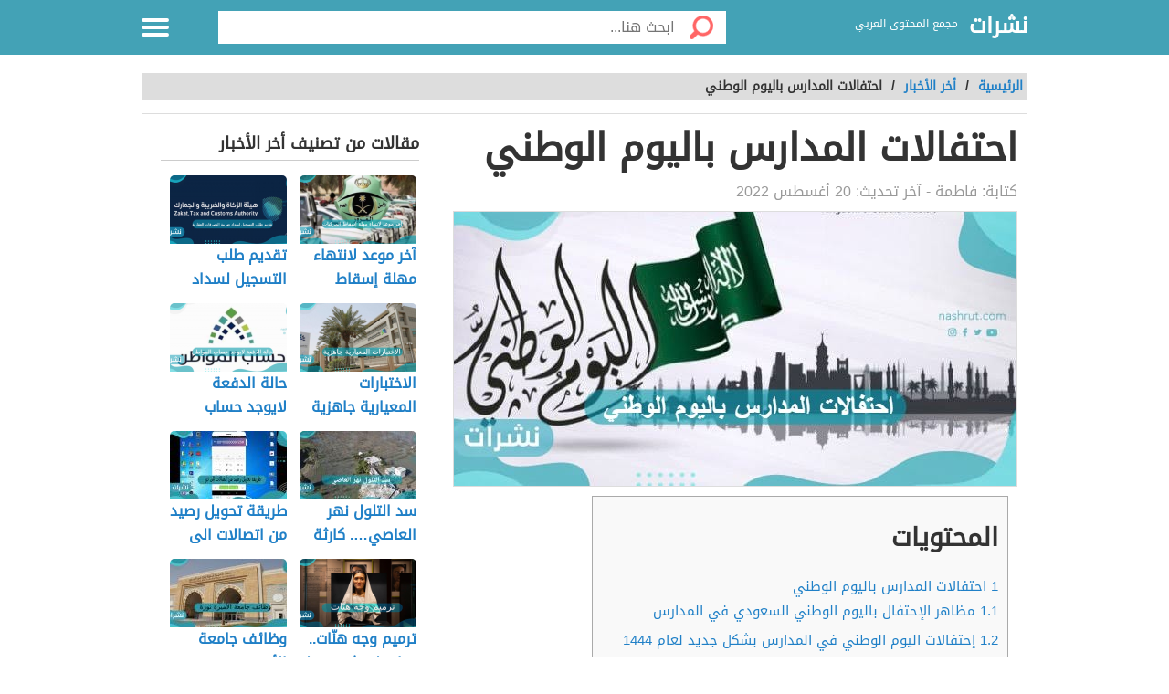

--- FILE ---
content_type: text/html; charset=UTF-8
request_url: https://nashrut.com/%D8%A7%D8%AD%D8%AA%D9%81%D8%A7%D9%84%D8%A7%D8%AA-%D8%A7%D9%84%D9%85%D8%AF%D8%A7%D8%B1%D8%B3-%D8%A8%D8%A7%D9%84%D9%8A%D9%88%D9%85-%D8%A7%D9%84%D9%88%D8%B7%D9%86%D9%8A/
body_size: 12847
content:
<!DOCTYPE html>
<html dir="rtl" lang="ar" class="no-js no-svg">
<head>
<script async src="https://www.googletagmanager.com/gtag/js?id=UA-176733263-2" type="12669e46df87b5ce1a6db809-text/javascript"></script>
<script type="12669e46df87b5ce1a6db809-text/javascript">window.dataLayer=window.dataLayer||[];
function gtag(){dataLayer.push(arguments);}
gtag('js', new Date());
gtag('config', 'UA-176733263-2');</script>
<meta charset="UTF-8">
<meta name="viewport" content="width=device-width, initial-scale=1.0, maximum-scale=1.0">
<meta property="fb:pages" content="110387417497076"/>
<link rel="profile" href="https://gmpg.org/xfn/11">
<link rel="manifest" href="/superpwa-manifest.json">
<link rel="prefetch" href="/superpwa-manifest.json">
<meta name="theme-color" content="#D5E0EB">
<meta name='robots' content='index, follow, max-image-preview:large, max-snippet:-1, max-video-preview:-1'/>
<style>img:is([sizes="auto" i], [sizes^="auto," i]){contain-intrinsic-size:3000px 1500px}</style>
<title>احتفالات المدارس باليوم الوطني مظاهر الإحتفال باليوم الوطني السعودي في المدارس</title>
<meta name="description" content="الكثير يهتم باحتفالات المدارس باليوم الوطني لأنه يوم خاص يتم الإحتفال فيه بذكرى توحيد المملكة العربية السعودية تحت راية واحدة آل سعود، حيث."/>
<link rel="canonical" href="https://nashrut.com/احتفالات-المدارس-باليوم-الوطني/"/>
<meta property="og:locale" content="ar_AR"/>
<meta property="og:type" content="article"/>
<meta property="og:title" content="احتفالات المدارس باليوم الوطني مظاهر الإحتفال باليوم الوطني السعودي في المدارس"/>
<meta property="og:description" content="الكثير يهتم باحتفالات المدارس باليوم الوطني لأنه يوم خاص يتم الإحتفال فيه بذكرى توحيد المملكة العربية السعودية تحت راية واحدة آل سعود، حيث."/>
<meta property="og:url" content="https://nashrut.com/احتفالات-المدارس-باليوم-الوطني/"/>
<meta property="og:site_name" content="نشرات"/>
<meta property="article:publisher" content="https://www.facebook.com/nashrutcom"/>
<meta property="article:published_time" content="2022-08-20T20:42:04+00:00"/>
<meta property="article:modified_time" content="2022-08-20T20:42:12+00:00"/>
<meta property="og:image" content="https://nashrut.com/wp-content/uploads/2022/08/احتفالات-المدارس-باليوم-الوطني.jpg"/>
<meta property="og:image:width" content="630"/>
<meta property="og:image:height" content="300"/>
<meta property="og:image:type" content="image/jpeg"/>
<meta name="author" content="فاطمة"/>
<meta name="twitter:card" content="summary_large_image"/>
<meta name="twitter:creator" content="@nashrut1"/>
<meta name="twitter:site" content="@nashrut1"/>
<meta name="twitter:label1" content="كُتب بواسطة"/>
<meta name="twitter:data1" content="فاطمة"/>
<meta name="twitter:label2" content="وقت القراءة المُقدّر"/>
<meta name="twitter:data2" content="3 دقائق"/>
<script type="application/ld+json" class="yoast-schema-graph">{"@context":"https://schema.org","@graph":[{"@type":"Article","@id":"https://nashrut.com/%d8%a7%d8%ad%d8%aa%d9%81%d8%a7%d9%84%d8%a7%d8%aa-%d8%a7%d9%84%d9%85%d8%af%d8%a7%d8%b1%d8%b3-%d8%a8%d8%a7%d9%84%d9%8a%d9%88%d9%85-%d8%a7%d9%84%d9%88%d8%b7%d9%86%d9%8a/#article","isPartOf":{"@id":"https://nashrut.com/%d8%a7%d8%ad%d8%aa%d9%81%d8%a7%d9%84%d8%a7%d8%aa-%d8%a7%d9%84%d9%85%d8%af%d8%a7%d8%b1%d8%b3-%d8%a8%d8%a7%d9%84%d9%8a%d9%88%d9%85-%d8%a7%d9%84%d9%88%d8%b7%d9%86%d9%8a/"},"author":{"name":"فاطمة","@id":"https://nashrut.com/#/schema/person/ad71684b29f396b578f7e2d6a6b9aa23"},"headline":"احتفالات المدارس باليوم الوطني","datePublished":"2022-08-20T20:42:04+00:00","dateModified":"2022-08-20T20:42:12+00:00","mainEntityOfPage":{"@id":"https://nashrut.com/%d8%a7%d8%ad%d8%aa%d9%81%d8%a7%d9%84%d8%a7%d8%aa-%d8%a7%d9%84%d9%85%d8%af%d8%a7%d8%b1%d8%b3-%d8%a8%d8%a7%d9%84%d9%8a%d9%88%d9%85-%d8%a7%d9%84%d9%88%d8%b7%d9%86%d9%8a/"},"wordCount":0,"commentCount":0,"publisher":{"@id":"https://nashrut.com/#organization"},"image":{"@id":"https://nashrut.com/%d8%a7%d8%ad%d8%aa%d9%81%d8%a7%d9%84%d8%a7%d8%aa-%d8%a7%d9%84%d9%85%d8%af%d8%a7%d8%b1%d8%b3-%d8%a8%d8%a7%d9%84%d9%8a%d9%88%d9%85-%d8%a7%d9%84%d9%88%d8%b7%d9%86%d9%8a/#primaryimage"},"thumbnailUrl":"https://nashrut.com/wp-content/uploads/2022/08/احتفالات-المدارس-باليوم-الوطني.jpg","keywords":["إحتفالات اليوم الوطني في المدارس بشكل جديد لعام 1444","احتفالات المدارس باليوم الوطني","مظاهر الإحتفال باليوم الوطني السعودي في المدارس"],"articleSection":["أخر الأخبار"],"inLanguage":"ar","potentialAction":[{"@type":"CommentAction","name":"Comment","target":["https://nashrut.com/%d8%a7%d8%ad%d8%aa%d9%81%d8%a7%d9%84%d8%a7%d8%aa-%d8%a7%d9%84%d9%85%d8%af%d8%a7%d8%b1%d8%b3-%d8%a8%d8%a7%d9%84%d9%8a%d9%88%d9%85-%d8%a7%d9%84%d9%88%d8%b7%d9%86%d9%8a/#respond"]}]},{"@type":"WebPage","@id":"https://nashrut.com/%d8%a7%d8%ad%d8%aa%d9%81%d8%a7%d9%84%d8%a7%d8%aa-%d8%a7%d9%84%d9%85%d8%af%d8%a7%d8%b1%d8%b3-%d8%a8%d8%a7%d9%84%d9%8a%d9%88%d9%85-%d8%a7%d9%84%d9%88%d8%b7%d9%86%d9%8a/","url":"https://nashrut.com/%d8%a7%d8%ad%d8%aa%d9%81%d8%a7%d9%84%d8%a7%d8%aa-%d8%a7%d9%84%d9%85%d8%af%d8%a7%d8%b1%d8%b3-%d8%a8%d8%a7%d9%84%d9%8a%d9%88%d9%85-%d8%a7%d9%84%d9%88%d8%b7%d9%86%d9%8a/","name":"احتفالات المدارس باليوم الوطني مظاهر الإحتفال باليوم الوطني السعودي في المدارس","isPartOf":{"@id":"https://nashrut.com/#website"},"primaryImageOfPage":{"@id":"https://nashrut.com/%d8%a7%d8%ad%d8%aa%d9%81%d8%a7%d9%84%d8%a7%d8%aa-%d8%a7%d9%84%d9%85%d8%af%d8%a7%d8%b1%d8%b3-%d8%a8%d8%a7%d9%84%d9%8a%d9%88%d9%85-%d8%a7%d9%84%d9%88%d8%b7%d9%86%d9%8a/#primaryimage"},"image":{"@id":"https://nashrut.com/%d8%a7%d8%ad%d8%aa%d9%81%d8%a7%d9%84%d8%a7%d8%aa-%d8%a7%d9%84%d9%85%d8%af%d8%a7%d8%b1%d8%b3-%d8%a8%d8%a7%d9%84%d9%8a%d9%88%d9%85-%d8%a7%d9%84%d9%88%d8%b7%d9%86%d9%8a/#primaryimage"},"thumbnailUrl":"https://nashrut.com/wp-content/uploads/2022/08/احتفالات-المدارس-باليوم-الوطني.jpg","datePublished":"2022-08-20T20:42:04+00:00","dateModified":"2022-08-20T20:42:12+00:00","description":"الكثير يهتم باحتفالات المدارس باليوم الوطني لأنه يوم خاص يتم الإحتفال فيه بذكرى توحيد المملكة العربية السعودية تحت راية واحدة آل سعود، حيث.","breadcrumb":{"@id":"https://nashrut.com/%d8%a7%d8%ad%d8%aa%d9%81%d8%a7%d9%84%d8%a7%d8%aa-%d8%a7%d9%84%d9%85%d8%af%d8%a7%d8%b1%d8%b3-%d8%a8%d8%a7%d9%84%d9%8a%d9%88%d9%85-%d8%a7%d9%84%d9%88%d8%b7%d9%86%d9%8a/#breadcrumb"},"inLanguage":"ar","potentialAction":[{"@type":"ReadAction","target":["https://nashrut.com/%d8%a7%d8%ad%d8%aa%d9%81%d8%a7%d9%84%d8%a7%d8%aa-%d8%a7%d9%84%d9%85%d8%af%d8%a7%d8%b1%d8%b3-%d8%a8%d8%a7%d9%84%d9%8a%d9%88%d9%85-%d8%a7%d9%84%d9%88%d8%b7%d9%86%d9%8a/"]}]},{"@type":"ImageObject","inLanguage":"ar","@id":"https://nashrut.com/%d8%a7%d8%ad%d8%aa%d9%81%d8%a7%d9%84%d8%a7%d8%aa-%d8%a7%d9%84%d9%85%d8%af%d8%a7%d8%b1%d8%b3-%d8%a8%d8%a7%d9%84%d9%8a%d9%88%d9%85-%d8%a7%d9%84%d9%88%d8%b7%d9%86%d9%8a/#primaryimage","url":"https://nashrut.com/wp-content/uploads/2022/08/احتفالات-المدارس-باليوم-الوطني.jpg","contentUrl":"https://nashrut.com/wp-content/uploads/2022/08/احتفالات-المدارس-باليوم-الوطني.jpg","width":630,"height":300,"caption":"احتفالات المدارس باليوم الوطني"},{"@type":"BreadcrumbList","@id":"https://nashrut.com/%d8%a7%d8%ad%d8%aa%d9%81%d8%a7%d9%84%d8%a7%d8%aa-%d8%a7%d9%84%d9%85%d8%af%d8%a7%d8%b1%d8%b3-%d8%a8%d8%a7%d9%84%d9%8a%d9%88%d9%85-%d8%a7%d9%84%d9%88%d8%b7%d9%86%d9%8a/#breadcrumb","itemListElement":[{"@type":"ListItem","position":1,"name":"الرئيسية","item":"https://nashrut.com/"},{"@type":"ListItem","position":2,"name":"احتفالات المدارس باليوم الوطني"}]},{"@type":"WebSite","@id":"https://nashrut.com/#website","url":"https://nashrut.com/","name":"نشرات","description":"مجمع المحتوى العربي","publisher":{"@id":"https://nashrut.com/#organization"},"potentialAction":[{"@type":"SearchAction","target":{"@type":"EntryPoint","urlTemplate":"https://nashrut.com/?s={search_term_string}"},"query-input":{"@type":"PropertyValueSpecification","valueRequired":true,"valueName":"search_term_string"}}],"inLanguage":"ar"},{"@type":"Organization","@id":"https://nashrut.com/#organization","name":"نشرات","url":"https://nashrut.com/","logo":{"@type":"ImageObject","inLanguage":"ar","@id":"https://nashrut.com/#/schema/logo/image/","url":"https://nashrut.com/wp-content/uploads/2020/08/لوجو-2-1.png","contentUrl":"https://nashrut.com/wp-content/uploads/2020/08/لوجو-2-1.png","width":180,"height":180,"caption":"نشرات"},"image":{"@id":"https://nashrut.com/#/schema/logo/image/"},"sameAs":["https://www.facebook.com/nashrutcom","https://x.com/nashrut1"]},{"@type":"Person","@id":"https://nashrut.com/#/schema/person/ad71684b29f396b578f7e2d6a6b9aa23","name":"فاطمة","image":{"@type":"ImageObject","inLanguage":"ar","@id":"https://nashrut.com/#/schema/person/image/","url":"https://secure.gravatar.com/avatar/dee4de5a721e64647c2fa759b8e332d4775041d93652d12b2b24ee60dd503055?s=96&d=mm&r=g","contentUrl":"https://secure.gravatar.com/avatar/dee4de5a721e64647c2fa759b8e332d4775041d93652d12b2b24ee60dd503055?s=96&d=mm&r=g","caption":"فاطمة"},"url":"https://nashrut.com/author/fatmamourad2021/"}]}</script>
<style id='classic-theme-styles-inline-css'>.wp-block-button__link{color:#fff;background-color:#32373c;border-radius:9999px;box-shadow:none;text-decoration:none;padding:calc(.667em + 2px) calc(1.333em + 2px);font-size:1.125em}.wp-block-file__button{background:#32373c;color:#fff;text-decoration:none}</style>
<style id='global-styles-inline-css'>:root{--wp--preset--aspect-ratio--square:1;--wp--preset--aspect-ratio--4-3:4/3;--wp--preset--aspect-ratio--3-4:3/4;--wp--preset--aspect-ratio--3-2:3/2;--wp--preset--aspect-ratio--2-3:2/3;--wp--preset--aspect-ratio--16-9:16/9;--wp--preset--aspect-ratio--9-16:9/16;--wp--preset--color--black:#000000;--wp--preset--color--cyan-bluish-gray:#abb8c3;--wp--preset--color--white:#ffffff;--wp--preset--color--pale-pink:#f78da7;--wp--preset--color--vivid-red:#cf2e2e;--wp--preset--color--luminous-vivid-orange:#ff6900;--wp--preset--color--luminous-vivid-amber:#fcb900;--wp--preset--color--light-green-cyan:#7bdcb5;--wp--preset--color--vivid-green-cyan:#00d084;--wp--preset--color--pale-cyan-blue:#8ed1fc;--wp--preset--color--vivid-cyan-blue:#0693e3;--wp--preset--color--vivid-purple:#9b51e0;--wp--preset--gradient--vivid-cyan-blue-to-vivid-purple:linear-gradient(135deg,rgba(6,147,227,1) 0%,rgb(155,81,224) 100%);--wp--preset--gradient--light-green-cyan-to-vivid-green-cyan:linear-gradient(135deg,rgb(122,220,180) 0%,rgb(0,208,130) 100%);--wp--preset--gradient--luminous-vivid-amber-to-luminous-vivid-orange:linear-gradient(135deg,rgba(252,185,0,1) 0%,rgba(255,105,0,1) 100%);--wp--preset--gradient--luminous-vivid-orange-to-vivid-red:linear-gradient(135deg,rgba(255,105,0,1) 0%,rgb(207,46,46) 100%);--wp--preset--gradient--very-light-gray-to-cyan-bluish-gray:linear-gradient(135deg,rgb(238,238,238) 0%,rgb(169,184,195) 100%);--wp--preset--gradient--cool-to-warm-spectrum:linear-gradient(135deg,rgb(74,234,220) 0%,rgb(151,120,209) 20%,rgb(207,42,186) 40%,rgb(238,44,130) 60%,rgb(251,105,98) 80%,rgb(254,248,76) 100%);--wp--preset--gradient--blush-light-purple:linear-gradient(135deg,rgb(255,206,236) 0%,rgb(152,150,240) 100%);--wp--preset--gradient--blush-bordeaux:linear-gradient(135deg,rgb(254,205,165) 0%,rgb(254,45,45) 50%,rgb(107,0,62) 100%);--wp--preset--gradient--luminous-dusk:linear-gradient(135deg,rgb(255,203,112) 0%,rgb(199,81,192) 50%,rgb(65,88,208) 100%);--wp--preset--gradient--pale-ocean:linear-gradient(135deg,rgb(255,245,203) 0%,rgb(182,227,212) 50%,rgb(51,167,181) 100%);--wp--preset--gradient--electric-grass:linear-gradient(135deg,rgb(202,248,128) 0%,rgb(113,206,126) 100%);--wp--preset--gradient--midnight:linear-gradient(135deg,rgb(2,3,129) 0%,rgb(40,116,252) 100%);--wp--preset--font-size--small:13px;--wp--preset--font-size--medium:20px;--wp--preset--font-size--large:36px;--wp--preset--font-size--x-large:42px;--wp--preset--spacing--20:0.44rem;--wp--preset--spacing--30:0.67rem;--wp--preset--spacing--40:1rem;--wp--preset--spacing--50:1.5rem;--wp--preset--spacing--60:2.25rem;--wp--preset--spacing--70:3.38rem;--wp--preset--spacing--80:5.06rem;--wp--preset--shadow--natural:6px 6px 9px rgba(0, 0, 0, 0.2);--wp--preset--shadow--deep:12px 12px 50px rgba(0, 0, 0, 0.4);--wp--preset--shadow--sharp:6px 6px 0px rgba(0, 0, 0, 0.2);--wp--preset--shadow--outlined:6px 6px 0px -3px rgba(255, 255, 255, 1), 6px 6px rgba(0, 0, 0, 1);--wp--preset--shadow--crisp:6px 6px 0px rgba(0, 0, 0, 1);}:where(.is-layout-flex){gap:0.5em;}:where(.is-layout-grid){gap:0.5em;}body .is-layout-flex{display:flex;}.is-layout-flex{flex-wrap:wrap;align-items:center;}.is-layout-flex > :is(*, div){margin:0;}body .is-layout-grid{display:grid;}.is-layout-grid > :is(*, div){margin:0;}:where(.wp-block-columns.is-layout-flex){gap:2em;}:where(.wp-block-columns.is-layout-grid){gap:2em;}:where(.wp-block-post-template.is-layout-flex){gap:1.25em;}:where(.wp-block-post-template.is-layout-grid){gap:1.25em;}.has-black-color{color:var(--wp--preset--color--black) !important;}.has-cyan-bluish-gray-color{color:var(--wp--preset--color--cyan-bluish-gray) !important;}.has-white-color{color:var(--wp--preset--color--white) !important;}.has-pale-pink-color{color:var(--wp--preset--color--pale-pink) !important;}.has-vivid-red-color{color:var(--wp--preset--color--vivid-red) !important;}.has-luminous-vivid-orange-color{color:var(--wp--preset--color--luminous-vivid-orange) !important;}.has-luminous-vivid-amber-color{color:var(--wp--preset--color--luminous-vivid-amber) !important;}.has-light-green-cyan-color{color:var(--wp--preset--color--light-green-cyan) !important;}.has-vivid-green-cyan-color{color:var(--wp--preset--color--vivid-green-cyan) !important;}.has-pale-cyan-blue-color{color:var(--wp--preset--color--pale-cyan-blue) !important;}.has-vivid-cyan-blue-color{color:var(--wp--preset--color--vivid-cyan-blue) !important;}.has-vivid-purple-color{color:var(--wp--preset--color--vivid-purple) !important;}.has-black-background-color{background-color:var(--wp--preset--color--black) !important;}.has-cyan-bluish-gray-background-color{background-color:var(--wp--preset--color--cyan-bluish-gray) !important;}.has-white-background-color{background-color:var(--wp--preset--color--white) !important;}.has-pale-pink-background-color{background-color:var(--wp--preset--color--pale-pink) !important;}.has-vivid-red-background-color{background-color:var(--wp--preset--color--vivid-red) !important;}.has-luminous-vivid-orange-background-color{background-color:var(--wp--preset--color--luminous-vivid-orange) !important;}.has-luminous-vivid-amber-background-color{background-color:var(--wp--preset--color--luminous-vivid-amber) !important;}.has-light-green-cyan-background-color{background-color:var(--wp--preset--color--light-green-cyan) !important;}.has-vivid-green-cyan-background-color{background-color:var(--wp--preset--color--vivid-green-cyan) !important;}.has-pale-cyan-blue-background-color{background-color:var(--wp--preset--color--pale-cyan-blue) !important;}.has-vivid-cyan-blue-background-color{background-color:var(--wp--preset--color--vivid-cyan-blue) !important;}.has-vivid-purple-background-color{background-color:var(--wp--preset--color--vivid-purple) !important;}.has-black-border-color{border-color:var(--wp--preset--color--black) !important;}.has-cyan-bluish-gray-border-color{border-color:var(--wp--preset--color--cyan-bluish-gray) !important;}.has-white-border-color{border-color:var(--wp--preset--color--white) !important;}.has-pale-pink-border-color{border-color:var(--wp--preset--color--pale-pink) !important;}.has-vivid-red-border-color{border-color:var(--wp--preset--color--vivid-red) !important;}.has-luminous-vivid-orange-border-color{border-color:var(--wp--preset--color--luminous-vivid-orange) !important;}.has-luminous-vivid-amber-border-color{border-color:var(--wp--preset--color--luminous-vivid-amber) !important;}.has-light-green-cyan-border-color{border-color:var(--wp--preset--color--light-green-cyan) !important;}.has-vivid-green-cyan-border-color{border-color:var(--wp--preset--color--vivid-green-cyan) !important;}.has-pale-cyan-blue-border-color{border-color:var(--wp--preset--color--pale-cyan-blue) !important;}.has-vivid-cyan-blue-border-color{border-color:var(--wp--preset--color--vivid-cyan-blue) !important;}.has-vivid-purple-border-color{border-color:var(--wp--preset--color--vivid-purple) !important;}.has-vivid-cyan-blue-to-vivid-purple-gradient-background{background:var(--wp--preset--gradient--vivid-cyan-blue-to-vivid-purple) !important;}.has-light-green-cyan-to-vivid-green-cyan-gradient-background{background:var(--wp--preset--gradient--light-green-cyan-to-vivid-green-cyan) !important;}.has-luminous-vivid-amber-to-luminous-vivid-orange-gradient-background{background:var(--wp--preset--gradient--luminous-vivid-amber-to-luminous-vivid-orange) !important;}.has-luminous-vivid-orange-to-vivid-red-gradient-background{background:var(--wp--preset--gradient--luminous-vivid-orange-to-vivid-red) !important;}.has-very-light-gray-to-cyan-bluish-gray-gradient-background{background:var(--wp--preset--gradient--very-light-gray-to-cyan-bluish-gray) !important;}.has-cool-to-warm-spectrum-gradient-background{background:var(--wp--preset--gradient--cool-to-warm-spectrum) !important;}.has-blush-light-purple-gradient-background{background:var(--wp--preset--gradient--blush-light-purple) !important;}.has-blush-bordeaux-gradient-background{background:var(--wp--preset--gradient--blush-bordeaux) !important;}.has-luminous-dusk-gradient-background{background:var(--wp--preset--gradient--luminous-dusk) !important;}.has-pale-ocean-gradient-background{background:var(--wp--preset--gradient--pale-ocean) !important;}.has-electric-grass-gradient-background{background:var(--wp--preset--gradient--electric-grass) !important;}.has-midnight-gradient-background{background:var(--wp--preset--gradient--midnight) !important;}.has-small-font-size{font-size:var(--wp--preset--font-size--small) !important;}.has-medium-font-size{font-size:var(--wp--preset--font-size--medium) !important;}.has-large-font-size{font-size:var(--wp--preset--font-size--large) !important;}.has-x-large-font-size{font-size:var(--wp--preset--font-size--x-large) !important;}:where(.wp-block-post-template.is-layout-flex){gap:1.25em;}:where(.wp-block-post-template.is-layout-grid){gap:1.25em;}:where(.wp-block-columns.is-layout-flex){gap:2em;}:where(.wp-block-columns.is-layout-grid){gap:2em;}:root :where(.wp-block-pullquote){font-size:1.5em;line-height:1.6;}</style>
<link rel="stylesheet" type="text/css" href="//nashrut.com/wp-content/cache/wpfc-minified/kblgtrbq/21f9s.css" media="all"/>
<style>body{background:url("") no-repeat fixed top center #ffffff !important;}.header, .header.inside{background:#43a2b6;}
.header.sticky{background:#43a2b6;}.header.home .menu-icon.sticky .line, .header.inside .menu-icon .line ,.menu-icon .line{background-color:#ffffff;}.social-media.hidden-mobile a{color:;}.header .slogan,.top-nav ul li a{color:#ffffff;}
.main-area{width:100%;background:url("/wp-content/themes/alba-modo3/img/home_background.jpg") no-repeat scroll top center #ffffff;background-size:cover;}
.brief{color#ffffff;}.top-nav.sticky, .header.inside .top-nav{background:#43a2b6;}.search .btn,#header-aria .search-blk .search-icon{background-image:url(/wp-content/themes/alba-modo3/img/icons-s.png);}body .footer{background:#f8f8f8;}.footer .links a{color:#333333}.footer .copyrights{color:#999999;}.social-media a{border-color:#cccccc;background-color:#ffffff;color:#43a2b6;}.back-to-top, .move-down{background-color:#43a2b6;color:#ffffff;}
.main-block{max-width:900px;}
@media screen and (max-width:969px){.side-nav {background-color: #43a2b6;}}
.references-title{border-bottom:2px solid #43a2b6 !important;}
.article-text h2::before{border-right:10px solid #43a2b6;}
.sign::after{color:#43a2b6;}</style>
<link rel="icon" href="https://nashrut.com/wp-content/uploads/2020/08/لوجو-2-1-150x150.png" sizes="32x32"/>
<link rel="icon" href="https://nashrut.com/wp-content/uploads/2020/08/لوجو-2-1.png" sizes="192x192"/>
<link rel="apple-touch-icon" href="https://nashrut.com/wp-content/uploads/2020/08/لوجو-2-1.png"/>
<meta name="msapplication-TileImage" content="https://nashrut.com/wp-content/uploads/2020/08/لوجو-2-1.png"/>
<style id="wp-custom-css">.footer .links a{margin:10px 5px 5px 10px;}</style>
<script async src="https://pagead2.googlesyndication.com/pagead/js/adsbygoogle.js?client=ca-pub-4698133302488881" crossorigin="anonymous" type="12669e46df87b5ce1a6db809-text/javascript"></script>
</head>
<body data-rsssl=1 class="rtl wp-singular post-template-default single single-post postid-38590 single-format-standard wp-theme-alba-modo3">
<div class="off-menu-wrapper">
<div class="inner-wrapper">
<header id="header" class="header inside">
<div class="row block-content">
<div class="columns large-4 medium-4 small-10 logo-box"> <a class="logoTitle" href="https://nashrut.com/" title="نشرات,مجمع المحتوى العربي"> نشرات </a> <span class="slogan">مجمع المحتوى العربي</span></div><div class="columns large-7 medium-7 small-12 search inside"> <form id="searchform" method="get" role="search" action="https://nashrut.com/" class="clearfix"> <input onclick="if (!window.__cfRLUnblockHandlers) return false; return searchcheck();" type="submit" value="" class="btn" data-cf-modified-12669e46df87b5ce1a6db809-=""> <input name="s" value="" type="search" id="searchbar" placeholder="ابحث هنا..." class="field"> </form></div><nav id="top-nav" class="top-nav hidden-mobile hidden-tablet inside">
<ul>
<li><a accesskey="1" href="https://nashrut.com" title="اقسام الموقع"><span class="icon categoriesNav"></span>التصنيفات</a> </li>
<li><a accesskey="3" href="https://nashrut.com/%d8%a7%d8%ad%d8%aa%d9%81%d8%a7%d9%84%d8%a7%d8%aa-%d8%a7%d9%84%d9%85%d8%af%d8%a7%d8%b1%d8%b3-%d8%a8%d8%a7%d9%84%d9%8a%d9%88%d9%85-%d8%a7%d9%84%d9%88%d8%b7%d9%86%d9%8a/"><span class="icon browseNav"></span>تصفح المواضيع</a> </li>
</ul>
</nav>
<div id="menu-icon" class="columns large-1 medium-1 small-2 menu-icon"> <a id="off-menu-icon" class="off-menu-icon"> <span class="top line"></span> <span class="middle line"></span> <span class="bottom line"></span> </a> <span id="off-menu-closeIcon" class="close"></span></div></div></header>
<section class="container">
<div class="row block-content">
<div class="column"> <ul class="breadcrumbs"> <li> <a href="https://nashrut.com/"> <span>الرئيسية </span> </a> </li> <li>/ </li> <li><a href="https://nashrut.com/%d8%a3%d8%ae%d8%b1-%d8%a7%d9%84%d8%a3%d8%ae%d8%a8%d8%a7%d8%b1/"><span>أخر الأخبار</span></a></li><li> / </li><li class="current">احتفالات المدارس باليوم الوطني</li> </ul></div></div><div class="row block-content inside-container">
<article class="columns large-8 medium-12 small-12">
<div id="article-box" class="article-box">
<div class="article clearfix" role="article">
<h1 class="title">احتفالات المدارس باليوم الوطني</h1>
<div class="by">كتابة: <span class="author_name">فاطمة</span> - آخر تحديث: <span>20 أغسطس 2022</span></div><div class="article-img" style="min-height: 300px"> <img id="articleimagediv" style="min-height: 300px" title="احتفالات المدارس باليوم الوطني" src="https://nashrut.com/wp-content/uploads/2022/08/احتفالات-المدارس-باليوم-الوطني.jpg" alt="احتفالات المدارس باليوم الوطني"></div><div class="article-body row">
<div class="columns large-12 medium-12 small-12 left">
<div class="article-text">
<div id="mw-content-text" lang="ar" dir="rtl" class="mw-content-rtl">
<div id="toc_container" class="no_bullets"><p class="toc_title">المحتويات</p><ul class="toc_list"><li><a href="#i"><span class="toc_number toc_depth_1">1</span> احتفالات المدارس باليوم الوطني</a><ul><li><a href="#i-2"><span class="toc_number toc_depth_2">1.1</span> مظاهر الإحتفال باليوم الوطني السعودي في المدارس</a></li><li><a href="#____1444"><span class="toc_number toc_depth_2">1.2</span> إحتفالات اليوم الوطني في المدارس بشكل جديد لعام 1444</a></li></ul></li></ul></div><p>الكثير يهتم باحتفالات المدارس باليوم الوطني لأنه يوم خاص يتم الإحتفال فيه بذكرى توحيد المملكة العربية السعودية تحت راية واحدة آل سعود، حيث قام الملك عبدالعزيز آل سعود رحمه الله، بتوحيد كافة قبائل المملكة العربية السعودية تحت راية واحدة، وأعلن عن قيام الدولة العربية السعودية كما هو إسمها الحالي والرياض عاصمة لها، وتقوم المدارس بالإحتفال باليوم الوطني.</p><div class="post-banner text-center"></div><h2><span id="i">احتفالات المدارس باليوم الوطني</span></h2>
<p>لا يقتصر الإحتفال باليوم الوطني في المملكة السعودية على الخروج للمنتزهات العامة و الإحتفالات الوطنية فقط، ولكن المدارس تلعب دور إستثنائي وهام من أجل ترسيخ فكرتها لأبناء الوطن، من أجل توضيح البطولات والتضحيات التي قام بها أجدادهم من أجل توحيد المملكة السعودية تحت راية واحدة، وتوضيح الجهود المبذولة، من أجل إعادة بناء وإقامة المدن وتقديم كافة سبل السلامة والأمان للمواطنين السعوديين والمقيمين بالمملكة العربية السعودية(<a href="#Ref1">1</a>).</p><div class="post-banner text-center"></div><h3><span id="i-2">مظاهر الإحتفال باليوم الوطني السعودي في المدارس</span></h3>
<p>من مظاهر الإحتفال باليوم الوطني في المملكة العربية السعودية في المدارس مايلي:</p><div class="post-banner text-center"></div><ul>
<li>إرتداء الملابس ذات اللون الأبيض والأخضر، بدلاً من زي المدرسة المعتاد، حيث يقوم الطلاب والمعلمين بإرتداء اللونين، مع إضافة بعض الإكسسوارات إلى ملابسهم، مثل إرتداء سلاسل بها شعار السعودية أو إرتداء الحجاب والكوفية المتميز باللونين الأخضر والأبيض.</li>
<li>غناء الأناشيد الوطنية، وذلك من خلال الإذاعة المدرسية الصباحية، ويظهر الطلاب حماسهم عن طريق تشجيعهم لغناء الأغاني الوطنية للمملكة العربية السعودية التي توضح معاني عباراتها عن مشاعرهم لوطنهم وسرد أمجاد وبطولات أجدادهم، ومن أعظم الأغاني الوطنية المشهورة في المملكة السعودية والتي سرقت أرواح وقلوب السعوديين هي وطني الحبيب للراحل طلال مداح، وأغنية يابلادي واصلي للفنان أبو بكر سالم، وكذلك أغنية محمد عبده فنان العرب فوق هام السحب.</li>
<li>أيضا يتم رفع العلم للمملكة العربية السعودية، ويلزم التعامل مع العلم بكل تقدير، من أجل ذلك يتم تحديد وقت معين من أجل رفع العلم لكي يتم الإحتفال والإستمتاع باليوم الوطني السعودي، ويسمح للطلاب بقضاء وقتهم في التسلية، ويتم تصميم أعلام صغيرة ليواصلوا الطلاب رفعها في كل مكان من أجل غرز القيم الوطنية عند الطلاب.</li>
<li>تقديم بعض العروض الجماعية وكذلك الأناشيد الغنائية، كجزء من بعض الإحتفالات لأعضاء التدريس باليوم الوطني السعودي حيث يتم عمل تنظيم فصول المدرسة من أجل أداء بعض العروض المسرحية والإبداعية، يقوم طلاب المدرسة بتقديم رؤيتهم لزملائهم الطلاب حيث تشمل على آمال يطمحون بها لبلدهم، وحبهم للوطن ويقومون بتقديم عروض تروي تاريخ بلدهم، ويسمح للطلاب أيضاً بتقديم قدراتهم من رسم أو غناء أو إلقاء الشعر.</li>
</ul>
<p>أقرا ايضا : <a href="https://nashrut.com/%d8%aa%d8%b3%d8%ac%d9%8a%d9%84-%d9%85%d8%b1%d8%ad%d9%84%d8%a9-%d8%b1%d9%8a%d8%a7%d8%b6-%d8%a7%d9%84%d8%a3%d8%b7%d9%81%d8%a7%d9%84/">تسجيل مرحلة رياض الأطفال اليوم الأحد وفق إعلان الإدارة العامة للتعليم بجدة</a></p><div class="post-banner text-center"></div><h3><span id="____1444">إحتفالات اليوم الوطني في المدارس بشكل جديد لعام 1444</span></h3>
<p>وهناك بعض المظاهر الجديدة والفريدة يتم القيام بها في اليوم الوطني ومن هذه المظاهر مايلي:</p><div class="post-banner text-center"></div><ul>
<li>القيام بشيء فريد و جديد، بعض المدارس بدأت في الآونة الأخيرة في البحث عن القيام بأشياء فريدة ومميزة للمجتمع. وذلك ضمن الإحتفال باليوم الوطني السعودي، ولكن بطريقة مميزة وأكثر جمال وقوة.</li>
<li>تقوم مجموعة من الطلاب للذهاب إلى المنازل من أجل تشجيع كبار السن في الإنضمام لفصول محو الأمية والبعض الأخر يشاركون فى تنظيف الأماكن  ووضع النباتات أمام مداخل المنازل.</li>
<li>يقومون بتقديم المساعدة للمحتاجين حتى تكون المملكة السعودية مكان رائع و آمن للعيش فيه، وتكون المدرسة البيت الثاني وهي المؤسسة للحضارة والعلم، حيث تعمل على نضج الفكر عند الطلاب وتزرع لديهم حب الوطن، ومن الواجب على المدرسة أن تعمل على تشجيع الطلاب من أجل إظهار مدى القوة والإرادة والمودة لخدمة ورفع راية الوطن.</li>
</ul>
<p>إلى هنا نكون قد وصلنا إلى نهاية مقالنا والذي تحدثنا فيه بشكل دقيق ومفصل عن مظاهر الإحتفال باليوم الوطني السعودي في المدارس و تناولنا الحديث عن اليوم الوطني السعودي.</p><div class="post-banner text-center"></div><h2 class="references-title"><span class="mw-headline"><b>المراجع</b></span></h2><div class="references"><ol> <li> ar.wikipedia.org - <a href="https://ar.wikipedia.org/wiki/%D8%A7%D9%84%D9%8A%D9%88%D9%85_%D8%A7%D9%84%D9%88%D8%B7%D9%86%D9%8A_%D9%84%D9%84%D9%85%D9%85%D9%84%D9%83%D8%A9_%D8%A7%D9%84%D8%B9%D8%B1%D8%A8%D9%8A%D8%A9_%D8%A7%D9%84%D8%B3%D8%B9%D9%88%D8%AF%D9%8A%D8%A9">احتفالات المدارس باليوم الوطني</a> - 19/8/2022</li> </ol></div></div></div></div></div><div id="interactivity" class="interactivity clearfix">
<div class="share visible-desktop hidden-mobile hidden-tablet"> <ul><li>شارك المقالة</li> <li class="share-facebook"> <a title="شارك على فيسبوك" rel="nofollow" href="https://www.facebook.com/sharer/sharer.php?u=https://nashrut.com/%d8%a7%d8%ad%d8%aa%d9%81%d8%a7%d9%84%d8%a7%d8%aa-%d8%a7%d9%84%d9%85%d8%af%d8%a7%d8%b1%d8%b3-%d8%a8%d8%a7%d9%84%d9%8a%d9%88%d9%85-%d8%a7%d9%84%d9%88%d8%b7%d9%86%d9%8a/" target="_blank"> فيسبوك <i class="fa fa-facebook" aria-hidden="true"></i> </a></li> <li class="share-twitter"> <a title="شارك على تويتر" rel="nofollow" href="https://twitter.com/intent/tweet?text=احتفالات المدارس باليوم الوطني&amp;url=https://nashrut.com/%d8%a7%d8%ad%d8%aa%d9%81%d8%a7%d9%84%d8%a7%d8%aa-%d8%a7%d9%84%d9%85%d8%af%d8%a7%d8%b1%d8%b3-%d8%a8%d8%a7%d9%84%d9%8a%d9%88%d9%85-%d8%a7%d9%84%d9%88%d8%b7%d9%86%d9%8a/" target="_blank"> تويتر <i class="fa fa-twitter" aria-hidden="true"></i> </a> </li> </ul></div><div class="views" id="views"><i class="fa fa-eye" aria-hidden="true"></i> 878 مشاهدة</div></div></div><div id="related-list2" class="related-articles-list2">
<h2 class="top-title"> مقالات ذات صلة </h2>
<br>
<ul id="categories-list" class="row categories-list">
<li class="columns large-4 medium-3 small-6"> <a href="https://nashrut.com/%d8%a2%d8%ae%d8%b1-%d9%85%d9%88%d8%b9%d8%af-%d9%84%d8%a7%d9%86%d8%aa%d9%87%d8%a7%d8%a1-%d9%85%d9%87%d9%84%d8%a9-%d8%a5%d8%b3%d9%82%d8%a7%d8%b7-%d8%a7%d9%84%d9%85%d8%b1%d9%83%d8%a8%d8%a7%d8%aa/" title="آخر موعد لانتهاء مهلة إسقاط المركبات" class="category-box"> <img title="آخر موعد لانتهاء مهلة إسقاط المركبات" src="https://nashrut.com/wp-content/uploads/2023/02/آخر-موعد-لانتهاء-مهلة-إسقاط-المركبات-192x110.png" class="avatar" alt="آخر موعد لانتهاء مهلة إسقاط المركبات" width="192" height="110"> <div class="title"> آخر موعد لانتهاء مهلة إسقاط المركبات</div></a> </li>
<li class="columns large-4 medium-3 small-6"> <a href="https://nashrut.com/%d8%aa%d9%82%d8%af%d9%8a%d9%85-%d8%b7%d9%84%d8%a8-%d8%a7%d9%84%d8%aa%d8%b3%d8%ac%d9%8a%d9%84-%d9%84%d8%b3%d8%af%d8%a7%d8%af-%d8%b6%d8%b1%d9%8a%d8%a8%d8%a9-%d8%a7%d9%84%d8%aa%d8%b5%d8%b1%d9%81%d8%a7/" title="تقديم طلب التسجيل لسداد ضريبة التصرفات العقارية" class="category-box"> <img title="تقديم طلب التسجيل لسداد ضريبة التصرفات العقارية" src="https://nashrut.com/wp-content/uploads/2023/02/تقديم-طلب-التسجيل-لسداد-ضريبة-التصرفات-العقارية-192x110.png" class="avatar" alt="تقديم طلب التسجيل لسداد ضريبة التصرفات العقارية" width="192" height="110"> <div class="title"> تقديم طلب التسجيل لسداد ضريبة التصرفات العقارية</div></a> </li>
<li class="columns large-4 medium-3 small-6"> <a href="https://nashrut.com/%d8%a7%d9%84%d8%a7%d8%ae%d8%aa%d8%a8%d8%a7%d8%b1%d8%a7%d8%aa-%d8%a7%d9%84%d9%85%d8%b9%d9%8a%d8%a7%d8%b1%d9%8a%d8%a9-%d8%ac%d8%a7%d9%87%d8%b2%d9%8a%d8%a9/" title="الاختبارات المعيارية جاهزية" class="category-box"> <img title="الاختبارات المعيارية جاهزية" src="https://nashrut.com/wp-content/uploads/2023/02/الاختبارات-المعيارية-جاهزية-192x110.png" class="avatar" alt="الاختبارات المعيارية جاهزية" width="192" height="110"> <div class="title"> الاختبارات المعيارية جاهزية</div></a> </li>
<li class="columns large-4 medium-3 small-6"> <a href="https://nashrut.com/%d8%ad%d8%a7%d9%84%d8%a9-%d8%a7%d9%84%d8%af%d9%81%d8%b9%d8%a9-%d9%84%d8%a7%d9%8a%d9%88%d8%ac%d8%af-%d8%ad%d8%b3%d8%a7%d8%a8-%d8%a7%d9%84%d9%85%d9%88%d8%a7%d8%b7%d9%86-2/" title="حالة الدفعة لايوجد حساب المواطن" class="category-box"> <img title="حالة الدفعة لايوجد حساب المواطن" src="https://nashrut.com/wp-content/uploads/2023/02/حالة-الدفعة-لايوجد-حساب-المواطن-192x110.png" class="avatar" alt="حالة الدفعة لايوجد حساب المواطن" width="192" height="110"> <div class="title"> حالة الدفعة لايوجد حساب المواطن</div></a> </li>
<li class="columns large-4 medium-3 small-6"> <a href="https://nashrut.com/%d8%b3%d8%af-%d8%a7%d9%84%d8%aa%d9%84%d9%88%d9%84-%d9%86%d9%87%d8%b1-%d8%a7%d9%84%d8%b9%d8%a7%d8%b5%d9%8a/" title="سد التلول نهر العاصي&#8230;. كارثة جديدة في سوريا بسبب الزلزال" class="category-box"> <img title="سد التلول نهر العاصي&#8230;. كارثة جديدة في سوريا بسبب الزلزال" src="https://nashrut.com/wp-content/uploads/2023/02/سد-التلول-نهر-العاصي-192x110.jpg" class="avatar" alt="سد التلول نهر العاصي&#8230;. كارثة جديدة في سوريا بسبب الزلزال" width="192" height="110"> <div class="title"> سد التلول نهر العاصي&#8230;. كارثة جديدة في سوريا بسبب الزلزال</div></a> </li>
<li class="columns large-4 medium-3 small-6"> <a href="https://nashrut.com/%d8%b7%d8%b1%d9%8a%d9%82%d8%a9-%d8%aa%d8%ad%d9%88%d9%8a%d9%84-%d8%b1%d8%b5%d9%8a%d8%af-%d9%85%d9%86-%d8%a7%d8%aa%d8%b5%d8%a7%d9%84%d8%a7%d8%aa-%d8%a7%d9%84%d9%89-%d8%af%d9%88/" title="طريقة تحويل رصيد من اتصالات الى دو" class="category-box"> <img title="طريقة تحويل رصيد من اتصالات الى دو" src="https://nashrut.com/wp-content/uploads/2023/02/طريقة-تحويل-رصيد-من-اتصالات-الى-دو3-192x110.jpg" class="avatar" alt="طريقة تحويل رصيد من اتصالات الى دو" width="192" height="110"> <div class="title"> طريقة تحويل رصيد من اتصالات الى دو</div></a> </li>
<li class="columns large-4 medium-3 small-6"> <a href="https://nashrut.com/%d8%aa%d8%b1%d9%85%d9%8a%d9%85-%d9%88%d8%ac%d9%87-%d9%87%d9%86%d9%91%d8%a7%d8%aa/" title="ترميم وجه هنّات.. تفاصيل مثيرة حول امرأة من عصر الأنباط" class="category-box"> <img title="ترميم وجه هنّات.. تفاصيل مثيرة حول امرأة من عصر الأنباط" src="https://nashrut.com/wp-content/uploads/2023/02/ترميم-وجه-هنّات-192x110.png" class="avatar" alt="ترميم وجه هنّات.. تفاصيل مثيرة حول امرأة من عصر الأنباط" width="192" height="110"> <div class="title"> ترميم وجه هنّات.. تفاصيل مثيرة حول امرأة من عصر الأنباط</div></a> </li>
<li class="columns large-4 medium-3 small-6"> <a href="https://nashrut.com/%d9%88%d8%b8%d8%a7%d8%a6%d9%81-%d8%ac%d8%a7%d9%85%d8%b9%d8%a9-%d8%a7%d9%84%d8%a3%d9%85%d9%8a%d8%b1%d8%a9-%d9%86%d9%88%d8%b1%d8%a9/" title="وظائف جامعة الأميرة نورة" class="category-box"> <img title="وظائف جامعة الأميرة نورة" src="https://nashrut.com/wp-content/uploads/2023/02/وظائف-جامعة-الأميرة-نورة5-192x110.jpg" class="avatar" alt="وظائف جامعة الأميرة نورة" width="192" height="110"> <div class="title"> وظائف جامعة الأميرة نورة</div></a> </li>
<li class="columns large-4 medium-3 small-6"> <a href="https://nashrut.com/%d9%85%d9%88%d8%b9%d8%af-%d8%a5%d9%8a%d8%af%d8%a7%d8%b9-%d8%ad%d8%b3%d8%a7%d8%a8-%d8%a7%d9%84%d9%85%d9%88%d8%a7%d8%b7%d9%86-%d8%a7%d9%84%d8%af%d9%81%d8%b9%d8%a9-63/" title="موعد إيداع حساب المواطن الدفعة 63" class="category-box"> <img title="موعد إيداع حساب المواطن الدفعة 63" src="https://nashrut.com/wp-content/uploads/2023/02/موعد-إيداع-حساب-المواطن-الدفعة-63-192x110.jpg" class="avatar" alt="موعد إيداع حساب المواطن الدفعة 63" width="192" height="110"> <div class="title"> موعد إيداع حساب المواطن الدفعة 63</div></a> </li>
<li class="columns large-4 medium-3 small-6"> <a href="https://nashrut.com/%d9%85%d8%b9%d8%b1%d8%b6-%d8%a2%d9%8a%d8%b3%d9%81-%d9%84%d9%84%d8%b9%d9%84%d9%88%d9%85/" title="معرض آيسف للعلوم" class="category-box"> <img title="معرض آيسف للعلوم" src="https://nashrut.com/wp-content/uploads/2023/02/معرض-آيسف-للعلوم-192x110.png" class="avatar" alt="معرض آيسف للعلوم" width="192" height="110"> <div class="title"> معرض آيسف للعلوم</div></a> </li>
<li class="columns large-4 medium-3 small-6"> <a href="https://nashrut.com/%d8%a8%d8%b1%d9%86%d8%a7%d9%85%d8%ac-%d8%a7%d9%84%d8%a7%d8%a8%d8%aa%d8%b9%d8%a7%d8%ab-%d9%85%d8%b3%d8%a7%d8%b1-%d8%a7%d9%84%d8%a7%d8%aa%d9%81%d8%a7%d9%82%d8%a7%d8%aa-%d8%a7%d9%84%d8%b5%d8%ad%d9%8a/" title="برنامج الابتعاث مسار الاتفاقات الصحية" class="category-box"> <img title="برنامج الابتعاث مسار الاتفاقات الصحية" src="https://nashrut.com/wp-content/uploads/2023/02/برنامج-الابتعاث-مسار-الاتفاقات-الصحية-192x110.png" class="avatar" alt="برنامج الابتعاث مسار الاتفاقات الصحية" width="192" height="110"> <div class="title"> برنامج الابتعاث مسار الاتفاقات الصحية</div></a> </li>
<li class="columns large-4 medium-3 small-6"> <a href="https://nashrut.com/%d8%a3%d8%b3%d9%85%d8%a7%d8%a1-%d8%a7%d9%84%d9%85%d8%b1%d8%a7%d9%81%d9%82-%d8%a7%d9%84%d8%b9%d8%a7%d9%85%d8%a9/" title="أسماء المرافق العامة" class="category-box"> <img title="أسماء المرافق العامة" src="https://nashrut.com/wp-content/uploads/2023/02/أسماء-المرافق-العامة-192x110.png" class="avatar" alt="أسماء المرافق العامة" width="192" height="110"> <div class="title"> أسماء المرافق العامة</div></a> </li>      </ul></div></div></article>
<aside class="columns large-4 medium-12 small-12">
<div class="side-box"> <strong class="top-title">مقالات من تصنيف أخر الأخبار</strong> <ul class="list vertical"> <li class="columns large-6 medium-3 small-6"> <a href="https://nashrut.com/%d8%a2%d8%ae%d8%b1-%d9%85%d9%88%d8%b9%d8%af-%d9%84%d8%a7%d9%86%d8%aa%d9%87%d8%a7%d8%a1-%d9%85%d9%87%d9%84%d8%a9-%d8%a5%d8%b3%d9%82%d8%a7%d8%b7-%d8%a7%d9%84%d9%85%d8%b1%d9%83%d8%a8%d8%a7%d8%aa/" title="آخر موعد لانتهاء مهلة إسقاط المركبات"> <img alt="آخر موعد لانتهاء مهلة إسقاط المركبات" title="آخر موعد لانتهاء مهلة إسقاط المركبات" src="https://nashrut.com/wp-content/uploads/2023/02/آخر-موعد-لانتهاء-مهلة-إسقاط-المركبات-128x75.png"> <span class="title">آخر موعد لانتهاء مهلة إسقاط المركبات</span> </a> </li> <li class="columns large-6 medium-3 small-6"> <a href="https://nashrut.com/%d8%aa%d9%82%d8%af%d9%8a%d9%85-%d8%b7%d9%84%d8%a8-%d8%a7%d9%84%d8%aa%d8%b3%d8%ac%d9%8a%d9%84-%d9%84%d8%b3%d8%af%d8%a7%d8%af-%d8%b6%d8%b1%d9%8a%d8%a8%d8%a9-%d8%a7%d9%84%d8%aa%d8%b5%d8%b1%d9%81%d8%a7/" title="تقديم طلب التسجيل لسداد ضريبة التصرفات العقارية"> <img alt="تقديم طلب التسجيل لسداد ضريبة التصرفات العقارية" title="تقديم طلب التسجيل لسداد ضريبة التصرفات العقارية" src="https://nashrut.com/wp-content/uploads/2023/02/تقديم-طلب-التسجيل-لسداد-ضريبة-التصرفات-العقارية-128x75.png"> <span class="title">تقديم طلب التسجيل لسداد ضريبة التصرفات العقارية</span> </a> </li> <li class="columns large-6 medium-3 small-6"> <a href="https://nashrut.com/%d8%a7%d9%84%d8%a7%d8%ae%d8%aa%d8%a8%d8%a7%d8%b1%d8%a7%d8%aa-%d8%a7%d9%84%d9%85%d8%b9%d9%8a%d8%a7%d8%b1%d9%8a%d8%a9-%d8%ac%d8%a7%d9%87%d8%b2%d9%8a%d8%a9/" title="الاختبارات المعيارية جاهزية"> <img alt="الاختبارات المعيارية جاهزية" title="الاختبارات المعيارية جاهزية" src="https://nashrut.com/wp-content/uploads/2023/02/الاختبارات-المعيارية-جاهزية-128x75.png"> <span class="title">الاختبارات المعيارية جاهزية</span> </a> </li> <li class="columns large-6 medium-3 small-6"> <a href="https://nashrut.com/%d8%ad%d8%a7%d9%84%d8%a9-%d8%a7%d9%84%d8%af%d9%81%d8%b9%d8%a9-%d9%84%d8%a7%d9%8a%d9%88%d8%ac%d8%af-%d8%ad%d8%b3%d8%a7%d8%a8-%d8%a7%d9%84%d9%85%d9%88%d8%a7%d8%b7%d9%86-2/" title="حالة الدفعة لايوجد حساب المواطن"> <img alt="حالة الدفعة لايوجد حساب المواطن" title="حالة الدفعة لايوجد حساب المواطن" src="https://nashrut.com/wp-content/uploads/2023/02/حالة-الدفعة-لايوجد-حساب-المواطن-128x75.png"> <span class="title">حالة الدفعة لايوجد حساب المواطن</span> </a> </li> <li class="columns large-6 medium-3 small-6"> <a href="https://nashrut.com/%d8%b3%d8%af-%d8%a7%d9%84%d8%aa%d9%84%d9%88%d9%84-%d9%86%d9%87%d8%b1-%d8%a7%d9%84%d8%b9%d8%a7%d8%b5%d9%8a/" title="سد التلول نهر العاصي&#8230;. كارثة جديدة في سوريا بسبب الزلزال"> <img alt="سد التلول نهر العاصي&#8230;. كارثة جديدة في سوريا بسبب الزلزال" title="سد التلول نهر العاصي&#8230;. كارثة جديدة في سوريا بسبب الزلزال" src="https://nashrut.com/wp-content/uploads/2023/02/سد-التلول-نهر-العاصي-128x75.jpg"> <span class="title">سد التلول نهر العاصي&#8230;. كارثة جديدة في سوريا بسبب الزلزال</span> </a> </li> <li class="columns large-6 medium-3 small-6"> <a href="https://nashrut.com/%d8%b7%d8%b1%d9%8a%d9%82%d8%a9-%d8%aa%d8%ad%d9%88%d9%8a%d9%84-%d8%b1%d8%b5%d9%8a%d8%af-%d9%85%d9%86-%d8%a7%d8%aa%d8%b5%d8%a7%d9%84%d8%a7%d8%aa-%d8%a7%d9%84%d9%89-%d8%af%d9%88/" title="طريقة تحويل رصيد من اتصالات الى دو"> <img alt="طريقة تحويل رصيد من اتصالات الى دو" title="طريقة تحويل رصيد من اتصالات الى دو" src="https://nashrut.com/wp-content/uploads/2023/02/طريقة-تحويل-رصيد-من-اتصالات-الى-دو3-128x75.jpg"> <span class="title">طريقة تحويل رصيد من اتصالات الى دو</span> </a> </li> <li class="columns large-6 medium-3 small-6"> <a href="https://nashrut.com/%d8%aa%d8%b1%d9%85%d9%8a%d9%85-%d9%88%d8%ac%d9%87-%d9%87%d9%86%d9%91%d8%a7%d8%aa/" title="ترميم وجه هنّات.. تفاصيل مثيرة حول امرأة من عصر الأنباط"> <img alt="ترميم وجه هنّات.. تفاصيل مثيرة حول امرأة من عصر الأنباط" title="ترميم وجه هنّات.. تفاصيل مثيرة حول امرأة من عصر الأنباط" src="https://nashrut.com/wp-content/uploads/2023/02/ترميم-وجه-هنّات-128x75.png"> <span class="title">ترميم وجه هنّات.. تفاصيل مثيرة حول امرأة من عصر الأنباط</span> </a> </li> <li class="columns large-6 medium-3 small-6"> <a href="https://nashrut.com/%d9%88%d8%b8%d8%a7%d8%a6%d9%81-%d8%ac%d8%a7%d9%85%d8%b9%d8%a9-%d8%a7%d9%84%d8%a3%d9%85%d9%8a%d8%b1%d8%a9-%d9%86%d9%88%d8%b1%d8%a9/" title="وظائف جامعة الأميرة نورة"> <img alt="وظائف جامعة الأميرة نورة" title="وظائف جامعة الأميرة نورة" src="https://nashrut.com/wp-content/uploads/2023/02/وظائف-جامعة-الأميرة-نورة5-128x75.jpg"> <span class="title">وظائف جامعة الأميرة نورة</span> </a> </li> <li class="columns large-6 medium-3 small-6"> <a href="https://nashrut.com/%d9%85%d9%88%d8%b9%d8%af-%d8%a5%d9%8a%d8%af%d8%a7%d8%b9-%d8%ad%d8%b3%d8%a7%d8%a8-%d8%a7%d9%84%d9%85%d9%88%d8%a7%d8%b7%d9%86-%d8%a7%d9%84%d8%af%d9%81%d8%b9%d8%a9-63/" title="موعد إيداع حساب المواطن الدفعة 63"> <img alt="موعد إيداع حساب المواطن الدفعة 63" title="موعد إيداع حساب المواطن الدفعة 63" src="https://nashrut.com/wp-content/uploads/2023/02/موعد-إيداع-حساب-المواطن-الدفعة-63-128x75.jpg"> <span class="title">موعد إيداع حساب المواطن الدفعة 63</span> </a> </li> <li class="columns large-6 medium-3 small-6"> <a href="https://nashrut.com/%d9%85%d8%b9%d8%b1%d8%b6-%d8%a2%d9%8a%d8%b3%d9%81-%d9%84%d9%84%d8%b9%d9%84%d9%88%d9%85/" title="معرض آيسف للعلوم"> <img alt="معرض آيسف للعلوم" title="معرض آيسف للعلوم" src="https://nashrut.com/wp-content/uploads/2023/02/معرض-آيسف-للعلوم-128x75.png"> <span class="title">معرض آيسف للعلوم</span> </a> </li> <li class="columns large-6 medium-3 small-6"> <a href="https://nashrut.com/%d8%a8%d8%b1%d9%86%d8%a7%d9%85%d8%ac-%d8%a7%d9%84%d8%a7%d8%a8%d8%aa%d8%b9%d8%a7%d8%ab-%d9%85%d8%b3%d8%a7%d8%b1-%d8%a7%d9%84%d8%a7%d8%aa%d9%81%d8%a7%d9%82%d8%a7%d8%aa-%d8%a7%d9%84%d8%b5%d8%ad%d9%8a/" title="برنامج الابتعاث مسار الاتفاقات الصحية"> <img alt="برنامج الابتعاث مسار الاتفاقات الصحية" title="برنامج الابتعاث مسار الاتفاقات الصحية" src="https://nashrut.com/wp-content/uploads/2023/02/برنامج-الابتعاث-مسار-الاتفاقات-الصحية-128x75.png"> <span class="title">برنامج الابتعاث مسار الاتفاقات الصحية</span> </a> </li> <li class="columns large-6 medium-3 small-6"> <a href="https://nashrut.com/%d8%a3%d8%b3%d9%85%d8%a7%d8%a1-%d8%a7%d9%84%d9%85%d8%b1%d8%a7%d9%81%d9%82-%d8%a7%d9%84%d8%b9%d8%a7%d9%85%d8%a9/" title="أسماء المرافق العامة"> <img alt="أسماء المرافق العامة" title="أسماء المرافق العامة" src="https://nashrut.com/wp-content/uploads/2023/02/أسماء-المرافق-العامة-128x75.png"> <span class="title">أسماء المرافق العامة</span> </a> </li> </ul></div><div class="side-box"> <strong class="top-title">مقالات منوعة</strong> <ul class="list horizontal"> <li> <a href="https://nashrut.com/%d9%81%d9%88%d8%a7%d8%a6%d8%af-%d8%b4%d8%b1%d8%a8-%d8%a7%d9%84%d9%85%d8%a7%d8%a1-%d8%a8%d9%83%d8%ab%d8%b1%d8%a9-%d9%84%d9%84%d8%ac%d8%b3%d9%85-%d9%88%d8%a7%d9%84%d8%b4%d8%b9%d8%b1/" title="فوائد شرب الماء بكثرة للجسم والشعر">فوائد شرب الماء بكثرة للجسم والشعر</a> </li> <li> <a href="https://nashrut.com/%d8%b4%d8%b1%d9%88%d8%b7-%d8%a7%d9%84%d9%82%d8%b1%d8%b6-%d8%a7%d9%84%d8%b4%d8%ae%d8%b5%d9%8a-%d8%a8%d9%86%d9%83-%d8%a7%d9%84%d8%b1%d8%a7%d8%ac%d8%ad%d9%8a-%d8%a7%d9%84%d8%b3%d8%b9%d9%88%d8%af%d9%8a/" title="شروط القرض الشخصي بنك الراجحي السعودية">شروط القرض الشخصي بنك الراجحي السعودية</a> </li> <li> <a href="https://nashrut.com/%d8%b4%d8%b1%d9%88%d8%b7-%d9%88%d8%b8%d8%a7%d8%a6%d9%81-%d9%88%d8%b2%d8%a7%d8%b1%d8%a9-%d8%a7%d9%84%d8%b5%d9%86%d8%a7%d8%b9%d8%a9-1442/" title="شروط وظائف وزارة الصناعة 1442">شروط وظائف وزارة الصناعة 1442</a> </li> <li> <a href="https://nashrut.com/%d9%85%d8%aa%d9%89-%d9%88%d9%82%d9%81%d8%a9-%d8%b9%d8%b1%d9%81%d8%a9/" title="متى وقفة عرفة 2021/1442">متى وقفة عرفة 2021/1442</a> </li> <li> <a href="https://nashrut.com/%d8%aa%d8%b1%d8%af%d8%af-%d9%82%d9%86%d8%a7%d8%a9-%d8%a8%d8%b7%d9%88%d8%b7/" title="تردد قناة بطوط الجديد 2021.. تردد قنوات الأطفال على النايل سات">تردد قناة بطوط الجديد 2021.. تردد قنوات الأطفال على النايل سات</a> </li> <li> <a href="https://nashrut.com/%d9%83%d9%84%d9%8a%d8%a9-%d8%a7%d9%84%d8%a3%d9%85%d9%8a%d8%b1-%d8%b3%d9%84%d8%b7%d8%a7%d9%86-%d8%a7%d9%84%d8%b9%d8%b3%d9%83%d8%b1%d9%8a%d8%a9-%d9%84%d9%84%d8%b9%d9%84%d9%88%d9%85-%d8%a7%d9%84%d8%b5/" title="كلية الأمير سلطان العسكرية للعلوم الصحية">كلية الأمير سلطان العسكرية للعلوم الصحية</a> </li> <li> <a href="https://nashrut.com/%d9%88%d8%b8%d8%a7%d8%a6%d9%81-%d9%85%d8%b3%d8%aa%d8%b4%d9%81%d9%89-%d8%a7%d9%84%d9%85%d9%84%d9%83-%d9%81%d9%8a%d8%b5%d9%84/" title="وظائف مستشفى الملك فيصل.. شروط القبول وطريقة التقديم">وظائف مستشفى الملك فيصل.. شروط القبول وطريقة التقديم</a> </li> <li> <a href="https://nashrut.com/%d8%a8%d8%af%d8%a7%d9%8a%d8%a9-%d9%81%d8%b5%d9%84-%d8%a7%d9%84%d8%b1%d8%a8%d9%8a%d8%b9-%d9%81%d9%8a-%d8%a7%d9%84%d8%b3%d8%b9%d9%88%d8%af%d9%8a%d8%a9/" title="بداية فصل الربيع في السعودية 2022">بداية فصل الربيع في السعودية 2022</a> </li> <li> <a href="https://nashrut.com/%d8%ae%d8%af%d9%85%d8%a7%d8%aa-%d8%ac%d8%a7%d9%85%d8%b9%d8%a9-%d8%a7%d9%84%d9%85%d9%84%d9%83-%d8%ae%d8%a7%d9%84%d8%af-%d8%a7%d9%83%d8%a7%d8%af%d9%8a%d9%85%d9%8a%d8%a7-%d8%a8%d9%84%d8%a7%d9%83-%d8%a8/" title="خدمات جامعة الملك خالد اكاديميا بلاك بودر لهيئة التدريس والطلاب">خدمات جامعة الملك خالد اكاديميا بلاك بودر لهيئة التدريس والطلاب</a> </li> <li> <a href="https://nashrut.com/%d9%85%d8%aa%d9%89-%d9%8a%d8%aa%d9%85-%d8%aa%d8%b3%d8%ac%d9%8a%d9%84-%d8%a7%d9%84%d9%85%d8%b1%d8%a3%d8%a9-%d9%83%d8%b3%d8%aa%d9%81%d9%8a%d8%af-%d8%b1%d8%a6%d9%8a%d8%b3%d9%8a-%d9%81%d9%8a-%d8%ad%d8%b3/" title="متى يتم تسجيل المرأة كستفيد رئيسي في حساب المواطن">متى يتم تسجيل المرأة كستفيد رئيسي في حساب المواطن</a> </li> </ul></div></aside></div></section>
<footer class="footer home">
<div class="row block-content">
<div class="columns large-6 medium-6 small-12">
<div class="social-media"> <a href="https://www.facebook.com/nashrutcom" target="_blank"><i class="fa fa-facebook"></i></a> <a href="https://twitter.com/nashrut1" target="_blank"><i class="fa fa-twitter"></i></a> <a href="https://www.youtube.com/channel/UCPi3H_ogFtVSDXwnaj062JA/" target="_blank"><i class="fa fa-youtube-play"></i></a> <a href="https://www.instagram.com/nashrutcom" target="_blank"><i class="fa fa-instagram"></i></a></div><p class="column copyrights hidden-mobile">
حقوق النشر والتأليف © 2025 لموقع نشرات      </p></div><div class="columns large-6 medium-6 small-12">
<div class="links"> <a rel="privacy-policy" href="https://nashrut.com/privacy-policy/">سياسة الخصوصية</a> <a href="https://nashrut.com/%d8%a7%d8%aa%d9%81%d8%a7%d9%82%d9%8a%d8%a9-%d8%a7%d9%84%d8%a7%d8%b3%d8%aa%d8%ae%d8%af%d8%a7%d9%85/">اتفاقية الاستخدام</a></div><div class="links"> <a href="https://nashrut.com/%d8%a7%d8%aa%d8%b5%d9%84-%d8%a8%d9%86%d8%a7/">اتصل بنا</a> <a href="https://nashrut.com/%d9%85%d9%86-%d9%86%d8%ad%d9%86/">من نحن</a></div><p class="column copyrights hidden-tablet hidden-desktop">
حقوق النشر والتأليف © 2025 لموقع نشرات      </p></div></div></footer></div></div><a id="back-to-top" class="back-to-top" href="#">
<i class="fa fa-arrow-up" aria-hidden="true">
</i>
</a> 
<a id="move-down" class="move-down" href="#views">
<i class="fa fa-arrow-down" aria-hidden="true">
</i>
</a>
<script id="superpwa-register-sw-js-extra" type="12669e46df87b5ce1a6db809-text/javascript">var superpwa_sw={"url":"\/superpwa-sw.js","disable_addtohome":"0","enableOnDesktop":""};</script>
<script id="my_loadmore-js-extra" type="12669e46df87b5ce1a6db809-text/javascript">var misha_loadmore_params={"ajaxurl":"https:\/\/nashrut.com\/wp-admin\/admin-ajax.php","posts":"{\"page\":0,\"name\":\"%d8%a7%d8%ad%d8%aa%d9%81%d8%a7%d9%84%d8%a7%d8%aa-%d8%a7%d9%84%d9%85%d8%af%d8%a7%d8%b1%d8%b3-%d8%a8%d8%a7%d9%84%d9%8a%d9%88%d9%85-%d8%a7%d9%84%d9%88%d8%b7%d9%86%d9%8a\",\"error\":\"\",\"m\":\"\",\"p\":0,\"post_parent\":\"\",\"subpost\":\"\",\"subpost_id\":\"\",\"attachment\":\"\",\"attachment_id\":0,\"pagename\":\"\",\"page_id\":0,\"second\":\"\",\"minute\":\"\",\"hour\":\"\",\"day\":0,\"monthnum\":0,\"year\":0,\"w\":0,\"category_name\":\"\",\"tag\":\"\",\"cat\":\"\",\"tag_id\":\"\",\"author\":\"\",\"author_name\":\"\",\"feed\":\"\",\"tb\":\"\",\"paged\":0,\"meta_key\":\"\",\"meta_value\":\"\",\"preview\":\"\",\"s\":\"\",\"sentence\":\"\",\"title\":\"\",\"fields\":\"all\",\"menu_order\":\"\",\"embed\":\"\",\"category__in\":[],\"category__not_in\":[],\"category__and\":[],\"post__in\":[],\"post__not_in\":[],\"post_name__in\":[],\"tag__in\":[],\"tag__not_in\":[],\"tag__and\":[],\"tag_slug__in\":[],\"tag_slug__and\":[],\"post_parent__in\":[],\"post_parent__not_in\":[],\"author__in\":[],\"author__not_in\":[],\"search_columns\":[],\"ignore_sticky_posts\":false,\"suppress_filters\":false,\"cache_results\":true,\"update_post_term_cache\":true,\"update_menu_item_cache\":false,\"lazy_load_term_meta\":true,\"update_post_meta_cache\":true,\"post_type\":\"\",\"posts_per_page\":10,\"nopaging\":false,\"comments_per_page\":\"50\",\"no_found_rows\":false,\"order\":\"DESC\"}","current_page":"1","max_page":"0"};</script>
<script src='//nashrut.com/wp-content/cache/wpfc-minified/qj0lyqxi/21f9s.js' type="12669e46df87b5ce1a6db809-text/javascript"></script>
<script type="12669e46df87b5ce1a6db809-text/javascript">function isElementCrossed(elementToBeChecked){
var TopView=$(this).scrollTop() + 80;
var BotView=TopView + $(elementToBeChecked).height();
var TopElement=$(elementToBeChecked).offset().top;
var BotElement=TopElement + $(elementToBeChecked).height();
TopElement=TopElement - 80;
return ((BotView >=TopElement));
}
var element=document.querySelectorAll('.references li');
Array.from(element)
.forEach(function(ele, i){
ele.setAttribute("id", 'ref' + (i + 1));
})</script>
<script type="speculationrules">{"prefetch":[{"source":"document","where":{"and":[{"href_matches":"\/*"},{"not":{"href_matches":["\/wp-*.php","\/wp-admin\/*","\/wp-content\/uploads\/*","\/wp-content\/*","\/wp-content\/plugins\/*","\/wp-content\/themes\/alba-modo3\/*","\/*\\?(.+)"]}},{"not":{"selector_matches":"a[rel~=\"nofollow\"]"}},{"not":{"selector_matches":".no-prefetch, .no-prefetch a"}}]},"eagerness":"conservative"}]}</script>
<script defer src='//nashrut.com/wp-content/cache/wpfc-minified/q60j6ilt/21f8x.js' type="12669e46df87b5ce1a6db809-text/javascript"></script>
<script src="/cdn-cgi/scripts/7d0fa10a/cloudflare-static/rocket-loader.min.js" data-cf-settings="12669e46df87b5ce1a6db809-|49" defer></script></body>
</html><!-- WP Fastest Cache file was created in 0.29567980766296 seconds, on 14-08-25 11:13:58 -->

--- FILE ---
content_type: text/html; charset=utf-8
request_url: https://www.google.com/recaptcha/api2/aframe
body_size: 267
content:
<!DOCTYPE HTML><html><head><meta http-equiv="content-type" content="text/html; charset=UTF-8"></head><body><script nonce="0TkIlBDMx4-0ENlpFVbsog">/** Anti-fraud and anti-abuse applications only. See google.com/recaptcha */ try{var clients={'sodar':'https://pagead2.googlesyndication.com/pagead/sodar?'};window.addEventListener("message",function(a){try{if(a.source===window.parent){var b=JSON.parse(a.data);var c=clients[b['id']];if(c){var d=document.createElement('img');d.src=c+b['params']+'&rc='+(localStorage.getItem("rc::a")?sessionStorage.getItem("rc::b"):"");window.document.body.appendChild(d);sessionStorage.setItem("rc::e",parseInt(sessionStorage.getItem("rc::e")||0)+1);localStorage.setItem("rc::h",'1768434879507');}}}catch(b){}});window.parent.postMessage("_grecaptcha_ready", "*");}catch(b){}</script></body></html>